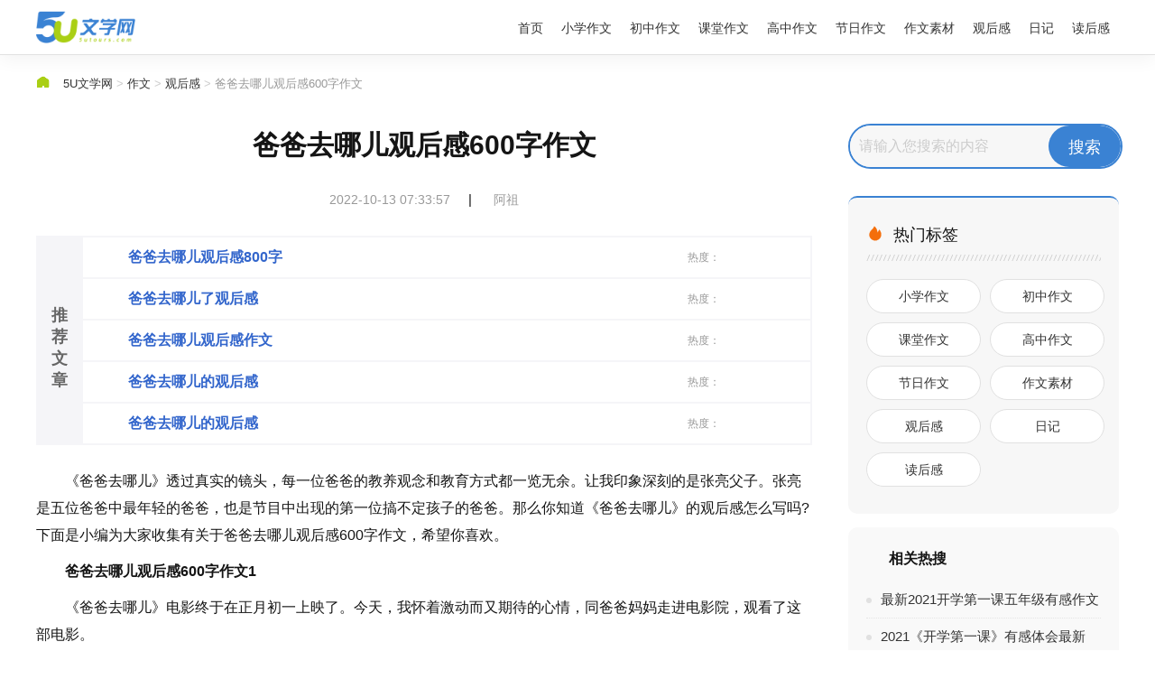

--- FILE ---
content_type: text/html
request_url: http://www.5utours.com/zuowen/54833.html
body_size: 13570
content:
<!doctype html>
<html>
<head>
<meta charset="utf-8">
<title>爸爸去哪儿观后感600字作文6篇</title>
<meta name="keywords" content="爸爸去哪儿观后感,爸爸去哪儿个人观后感,爸爸去哪儿观看心得">
<meta name="description" content="《爸爸去哪儿》透过真实的镜头，每一位爸爸的教养观念和教育方式都一览无余。让我印象深刻的是张亮父子。张亮是五位爸爸中最年轻的爸爸，也是节目中出现的第一位搞不定孩子的爸爸。那么你知道《爸爸去哪儿》的观后感">
<meta name="viewport" content="width=device-width, user-scalable=no, initial-scale=1.0, maximum-scale=1.0, minimum-scale=1.0">
<meta http-equiv="X-UA-Compatible" content="ie=edge">
<meta name="apple-mobile-web-app-capable" content="yes" />
<meta name="format-detection" content="telephone=no">
<script src="/public_new/js/head.js"></script>
<script src="/public_new/js/article.js"></script>
</head>
<body>
<div class="title_ag"><script type="text/javascript">a_m("title");</script></div>
<!-- 头部开始 -->
<header>
    <div class="header_con main">
        <div class="a_logo fl">
            <a href="/" title="返回首页" target="_blank" rel="nofollow">
                <img src="/public_new/images/pc/logo.png" />
            </a>
        </div>
        <nav class="fr">
            <ul>
                <li class="fl"><a href="/" rel="nofollow" class="nav_a chao f18">首页</a></li>
                <li class="fl"><a href="/zuowen/xiaoxue/" target="_blank" title="小学作文" class="nav_a chao f18">小学作文</a></li><li class="fl"><a href="/zuowen/chuzhong/" target="_blank" title="初中作文" class="nav_a chao f18">初中作文</a></li><li class="fl"><a href="/zuowen/ketang/" target="_blank" title="课堂作文" class="nav_a chao f18">课堂作文</a></li><li class="fl"><a href="/zuowen/gaozhong/" target="_blank" title="高中作文" class="nav_a chao f18">高中作文</a></li><li class="fl"><a href="/zuowen/jieri/" target="_blank" title="节日作文" class="nav_a chao f18">节日作文</a></li><li class="fl"><a href="/zuowen/sucai/" target="_blank" title="作文素材" class="nav_a chao f18">作文素材</a></li><li class="fl"><a href="/zuowen/guanhougan/" target="_blank" title="观后感" class="nav_a chao f18">观后感</a></li><li class="fl"><a href="/zuowen/riji/" target="_blank" title="日记" class="nav_a chao f18">日记</a></li><li class="fl"><a href="/duhougan/" target="_blank" title="读后感" class="nav_a chao f18">读后感</a></li>
				<li class="fl"><a href="javascript:;" class="nav_close nav_btn"><em class="icon"></em></a></li>
            </ul>
			<div class="nav_close nav_rbg"></div>
        </nav>
		<div class="menu_btn">
			<a class="menu_a" href="javascript:void(0);"><em class="iconfont icon-caidan f30 cf"></em></a>
		</div>	
        <div class="clear"></div>
    </div>
</header>
<!-- 头部结束 -->
<div class="con">
	<div class="main con_top bj_mt30">
	<h2 class="ca fl f30">观后感</h2>
	<!-- 面包屑 -->
	<div class="position fl f15 cc">
		<em class="iconfont cb">&#xe663;</em>
		<a href='//www.5utours.com/'>5U文学网</a> > <a href='/zuowen/'>作文</a> > <a href='/zuowen/guanhougan/'>观后感</a> > <span>爸爸去哪儿观后感600字作文</span>
	</div>
	<!-- 面包屑 -->
	<div class="clear"></div>
	</div>
	<div class="main">
	<div class="ar_con_nr">
		<div class="con_l fl">
			<!-- 文章 -->
			<article class="ar_con article_con bj_mt30">
				<div class="container">
					<div class="ar_con_title ar_title title">
						<h1 class="f30">爸爸去哪儿观后感600字作文</h1>
						<div class="title_b head_b art_info">
							<time class="f14 c9 fxtime">2022-10-13 07:33:57</time>|
							<span id="zuozhe" class="f14 c9">阿祖</span>
						</div>
					</div>
					<div class="y_ju"><script type="text/javascript">a("title");</script></div>
					<!-- 相关文章 -->
					<div class="first_re">
						<div class="re_title"><em></em><h4>推荐文章</h4></div>							
							<div class="re_rwap">
							<a href="/zuowen/54807.html" title="爸爸去哪儿观后感800字" target="_blank" class="re_item">
									<em class="word_icon"></em>
									<span>爸爸去哪儿观后感800字</span>
									<div class="re_tui">热度：<em class="xing"></em><em class="xing"></em><em class="xing"></em><em class="xing"></em><em class="xing"></em></div>
								</a>
<a href="/zuowen/55143.html" title="爸爸去哪儿了观后感" target="_blank" class="re_item">
									<em class="word_icon"></em>
									<span>爸爸去哪儿了观后感</span>
									<div class="re_tui">热度：<em class="xing"></em><em class="xing"></em><em class="xing"></em><em class="xing"></em><em class="xing"></em></div>
								</a>
<a href="/zuowen/55144.html" title="爸爸去哪儿观后感作文" target="_blank" class="re_item">
									<em class="word_icon"></em>
									<span>爸爸去哪儿观后感作文</span>
									<div class="re_tui">热度：<em class="xing"></em><em class="xing"></em><em class="xing"></em><em class="xing"></em><em class="xing"></em></div>
								</a>
<a href="/zuowen/88764.html" title="爸爸去哪儿的观后感" target="_blank" class="re_item">
									<em class="word_icon"></em>
									<span>爸爸去哪儿的观后感</span>
									<div class="re_tui">热度：<em class="xing"></em><em class="xing"></em><em class="xing"></em><em class="xing"></em><em class="xing"></em></div>
								</a>
<a href="/zuowen/88765.html" title="爸爸去哪儿的观后感" target="_blank" class="re_item">
									<em class="word_icon"></em>
									<span>爸爸去哪儿的观后感</span>
									<div class="re_tui">热度：<em class="xing"></em><em class="xing"></em><em class="xing"></em><em class="xing"></em><em class="xing"></em></div>
								</a>
								
						</div>
					</div>
					<!-- 相关文章 -->
					<div class="con_article article_content con_main art_cont" id="contentText">
						<p style="text-indent: 2em; text-align: left;">《爸爸去哪儿》透过真实的镜头，每一位爸爸的教养观念和教育方式都一览无余。让我印象深刻的是张亮父子。张亮是五位爸爸中最年轻的爸爸，也是节目中出现的第一位搞不定孩子的爸爸。那么你知道《爸爸去哪儿》的观后感怎么写吗?下面是小编为大家收集有关于爸爸去哪儿观后感600字作文，希望你喜欢。</p><p style="text-indent: 2em; text-align: left;"><em style="display:none">#383656</em><strong>爸爸去哪儿观后感600字作文1</strong></p><p style="text-indent: 2em; text-align: left;">《爸爸去哪儿》电影终于在正月初一上映了。今天，我怀着激动而又期待的心情，同爸爸妈妈走进电影院，观看了这部电影。</p><p style="text-indent: 2em; text-align: left;">电影中最让我觉得搞笑的是五位老爸抽签选房子的时候，因为它的规则是：用大象转的方法转20圈，再绕着身后的三个亭子跑一圈;最后返回原地抽签。天天爸爸转得好快，可是一不小心就摔了个“狗啃泥”，若得大家一阵哄笑。而恰好石头爸爸对什么都晕，其它爸爸早就抽好了签，只有石头爸爸还在一圈一圈地转着，石头可着急了，一边推着爸爸转一边不停地问村长：“我爸爸好了吗?我爸爸好了吗?”看到这是里我忍不住哈哈大笑起来。</p><p style="text-indent: 2em; text-align: left;">最让我感动的是：一天晚上，天天给爸爸洗脚的画面，天天爸爸很感动，问天天：“你觉得我幸福吗?”“你问谁呢?”“你呀!”听到这里天天和爸爸都笑了，笑声里满满的都是幸福。以后我也要向天天学习，主动为家人做力所能及的事，主动去关心家人。</p><p style="text-indent: 2em; text-align: left;">电影中最让我难忘的是五位老爸在蛇洞中拿取食物的一幕。因为蛇洞里有三条没有拔牙的大黄金蟒。蛇洞里面分别放着5个食物箱，爸爸们以抽签来决定拿取食物箱的顺序。蛇洞里面暧昧有一个食物箱是放在最靠近洞口处的，可是先去的每个爸爸都没有去拿这个食物箱，石头爸爸是第4个去拿食物箱的，只见他越过最外面的那个食物箱，反而去拿最里面的离蟒蛇最近的食物箱，把那个最容易拿的让给了最后一位拿箱子的angela爸爸。这让我明白了：朋友之间要懂得谦让，把方便留给别人，也就是是给自己方便。</p><p style="text-indent: 2em; text-align: left;">这部电影使我懂得了：朋友，就是要互相帮助，互相团结，要会分享;就像电影中，angela因为只有2颗星星，不能参加森林化装舞会，非常伤心;这时，只见天天大方的把一颗星星送给了angela，可是村长说了，这颗星星只能是自己获得的，别人给的星星不能算;于是大家一至同意帮助angela得到星星。当大家一起和angela完成了任务时，村长问：“你们觉得这颗星星是属于谁的呢?”小kimi和cindy异口同声地说“angela!”这一幕让我知道了：朋友之间遇到了困难，我们一定要帮助他，要互相团结友爱，用团队的力量去完成任务。</p><p style="text-indent: 2em; text-align: left;">《爸爸去哪儿》这部电影真是一部让人受益非浅的片子，同学们，你们也要去看哦!</p><p style="text-indent: 2em; text-align: left;"><em style="display:none">#383657</em><strong>爸爸去哪儿观后感600字作文2</strong></p><p style="text-indent: 2em; text-align: left;">这个星期六晚上，我看了湖南卫视新推出的综艺节目——《爸爸去哪儿》，它表现了一个父亲的艰辛和一个家庭的快乐、和睦，让我受益匪浅。</p><p style="text-indent: 2em; text-align: left;">节目内容主要讲了五个孩子离开妈妈，跟爸爸一起过72小时的生活情况。这72小时内，五位很少带孩子的明星爸爸，必须面临着自己寻找食材做饭，在小山村里住宿以及孩子们的无理取闹这种.种困难，可他们都一一克服了。</p><p style="text-indent: 2em; text-align: left;">北京的灵水村里，多了五个年仅六、七岁，古灵精怪的孩子和五位忙的焦头烂额的爸爸们，其中，他们深夜的温馨谈话最令我感动，孩子们的回答虽然都很天真，但是字里行间都显现出了浓浓的爱。在一点都不熟悉做家务的爸爸们做出那一道道饭菜的时候，虽然不好吃，但孩子们还是硬撑着，一边吃一边说：“爸爸做的饭菜是全世界最好吃的。”这五个孩子中，有调皮的，有爱哭的，有懂事的，有天真的，有可爱的，他们的性格特点都各不相同，但每个人对爸爸的爱却是一样的，都那么真，那么深。古今中外，全世界有那么多诗人赞美母爱，可真正称赞父爱的却是寥寥无几，父爱如山，母爱似水，我觉得其实父亲的爱不会比母亲差多少，只是他们的肩上扛着养家糊口的担子，父爱其实很简单。它像白酒，辛辣而热烈，让人醉在其中;它像咖啡，苦涩而醇香，容易让人为之振奋;它像茶，平淡而亲切，让人自然清新;它像篝火，给人温暖去却令人生畏，容易激奋自己。他们也许不能像母亲那样无微不至地照顾我们，可是这些父亲们却承担起了“避风港”的职责，为了我们的幸福而日夜辛苦着，爸爸们这么辛苦，可我们还是总是在惹他生气，动不动就闹小脾气，现在想想，真不该呀!</p><p style="text-indent: 2em; text-align: left;">所以，在这里，我不但要感谢我的妈妈，更要感谢我的爸爸!在这个节目中，我最喜欢片尾曲里的那句歌词：“你拼命发芽，我白了头发，一起写下一撇一捺。”是啊，我们会长大，可是爸爸们会越来越老，我们应该趁着这个最好的光阴，努力的去报答他们，让他们晚年能得到更多的欣慰。看完了那档节目，我总是会在想：“那五个孩子经过了这么严峻的72小时后，肯定会变乖很多，也不会再像初来乍到灵水村时那般的娇生惯养，不停地哭闹着，大叫着‘这里脏，我不要住这里’之类的话吧。五个爸爸也应该会成长很多，会抽出更多的时间和孩子们相处，也会好好学习做家务来照顾孩子了。我永远相信，石头、angela、cindy、kimi、天天这五个活泼而可爱的孩子们会是爸爸们永恒的最爱人，他们会在爸爸们的细心呵护下，健康茁壮的成长，快乐的长成一棵结满果实参天大树吧!</p><p style="text-indent: 2em; text-align: left;">看了《爸爸去哪儿》这档节目，我顿时明白了做父亲的艰辛，他们不好言说的困难，也学会了不再娇生惯养，自己独立生活，不依赖别人，我要对一直默默关心我的爸爸说一声：“谢谢您!”</p><p style="text-indent: 2em; text-align: left;"><em style="display:none">#383658</em><strong>爸爸去哪儿观后感600字作文3</strong></p><p style="text-indent: 2em; text-align: left;">很多小朋友喜欢看《爸爸去哪儿》这档电视节目，我也想看，但是这档节目都是每周六晚9:00以后才播放，爸爸妈妈觉得太晚了，会影响我的学习，所以不让看。现在好了，放寒假了，又是春节，除了学习我有了更多休息和娱乐的时间，我听说《爸爸去哪儿》大电影就在这几天上映，于是我央求爸爸妈妈去陪我看这场电影，爸爸妈妈同意了。</p><p style="text-indent: 2em; text-align: left;">这部电影的主题跟电视节目是一样的，都是讲明星家庭父子一起完成任务。林志颖带着儿子kimi，郭涛带着儿子石头，张亮带着儿子天天，田亮带着女儿cindy，王岳伦带着女儿Angela，来到广州长隆野生动物园，五个家庭和小动物长颈鹿、河马、考拉们一起生活5天，自制晚餐、喂小老虎喝奶、给河马刷牙、给大象清理粪便、闯蛇窝取食材……他们与动物们“亲密接触”，很多场景既惊险又刺激。几轮比赛下来，很多家庭都获得村长奖励的五角星，只有Angela得到的五角星最少，只有两颗，按照规则，不能参加最后的森林化妆舞会。怎么办呢?小朋友们都决定一起来帮助Angela。他们接到一项新的任务——给熊猫宝宝做一个舒适、温暖的窝。小朋友们都忙开了，有的找来竹叶，有的把竹叶铺到篮子里，还有的还当起了熊猫宝宝坐进窝感受了一番……经过大家的努力，一个像样的窝成功“出炉”，熊猫宝宝住得很舒服。村长最终把这个小星星奖励给了Angela。大家都能一起参加森林化妆舞会了。这让我想起了天天说的那句话：“玩儿并不重要，朋友才是最重要的!”如果没有朋友的帮忙，就没有Angela的成功!</p><p style="text-indent: 2em; text-align: left;">我的生活中也有很多朋友，在我遇到困难的时候，他们也帮助过我。在我没带橡皮的时候，王心怡把橡皮借给我;在我生病请假在家时，陈嘉沁在QQ上把作业传给我……</p><p style="text-indent: 2em; text-align: left;">“玩儿并不重要，朋友才是最重要的!”朋友不但是玩耍时的伙伴，更是学习、生活上的助手和伴侣!让我们身边多一些这样的朋友!</p><p style="text-indent: 2em; text-align: left;"><em style="display:none">#383659</em><strong>爸爸去哪儿观后感600字作文4</strong></p><p style="text-indent: 2em; text-align: left;">《爸爸去哪儿》这档对准亲子关系的真人秀节目，触发全民柔情，星爸萌娃笑果不断。大家都很喜欢它，因为透过这些可爱的孩子的视野，我们看到了一些很纯真，很简单，很温暖，充满正能量的爱。林志颖带着儿子kimi，郭涛带着儿子石头，张亮带着儿子天天，田亮带着女儿cindy，王岳伦带着女儿Angela一起录制《爸爸去哪儿》。</p><p style="text-indent: 2em; text-align: left;">大年初一一大早，我观看了《爸爸去哪儿》首场电影。我异常兴奋!到达黄梅剧院，已经有好些人在那里等侯，电影很快放映，画面比电视上震撼人心多了!这次他们是前往广州长隆野生动物园。</p><p style="text-indent: 2em; text-align: left;">剧情是按爸爸去哪儿常规路线发展的。他们一行在热带动物园结合，他们进行了大象鼻子转向三十圈绕亭子比赛来抢夺各自心仪的房屋，令人没有想到的是郭涛大叔竟然晕头转向，而胖导演王岳伦奋力争抢第一，但是却漏跑了一个亭子，冠军田亮再一次获得冠军。他们来到广州长隆野生动物园，与小动物长颈鹿、河马、考拉们一起生活5天，自制晚餐、喂小老虎喝奶、给河马刷牙、给大象清理粪便、闯蛇窝取食材……他们与动物们“亲密接触”，很多场景既惊险又刺激。特别闯蛇窝取食材，郭涛作为一位优秀的演员，向王导讨要男一号的角色，勇闯蛇洞，特意去拿最远的。几轮比赛下来，很多家庭都获得村长奖励的五角星，只有Angela得到的五角星最少，只有两颗。</p><p style="text-indent: 2em; text-align: left;">按照规则，她不能参加最后的森林化妆舞会。怎么办呢?小朋友们都决定一起来帮助Angela。他们接到一项新的任务——给熊猫宝宝做一个舒适、温暖的窝。小朋友们都忙开了，有的找来竹叶，有的把竹叶铺到篮子里，还有的还当起了熊猫宝宝坐进窝感受了一番……经过大家的努力，一个像样的窝成功“出炉”，熊猫宝宝住得很舒服。村长最终把这个小星星奖励给了Angela。大家都能一起参加森林化妆舞会了。这让我想起了天天说的那句话：“玩儿并不重要，朋友才是最重要的!”如果没有朋友的帮忙，就没有Angela的成功!友谊万岁!</p><p style="text-indent: 2em; text-align: left;"><em style="display:none">#383660</em><strong>爸爸去哪儿观后感600字作文5</strong></p><p style="text-indent: 2em; text-align: left;">郭涛的儿子郭子睿又名小石头，因在拍摄《疯狂的石头》时怀上而得名。在接到节目组邀请时，郭涛觉得这对自己和孩子都是一个挑战，颇有兴趣。可后来的一次意外，让他险些放弃了这个节目——小石头摔伤左手骨折，吓坏了爸爸郭涛，而马上就要接受48小时乡村生活挑战，这个挑战对于6岁孩子来说是不是太大了?</p><p style="text-indent: 2em; text-align: left;">郭涛与老婆和儿子都进行了交流，最终他认为“在孩子经历这样一个意外的这样一个事件的时候，如果我们放弃掉了，也许可能对孩子是一个小保护，但是如果我们去迎着这个困难去面对它的时候，也许是他人生的一个财富”。为此郭涛还在微博中发布了一封“写给儿子的信“，信中流露出深深的父爱如山的责任感，被网友广为转发，更在朋友圈中引起巨大反响，郭涛好爸爸的形象一件之间成为佳话。</p><p style="text-indent: 2em; text-align: left;">感受到爸爸的深沉的爱，小石头也变得坚强起来。在和医生沟通后，小石头决定带伤参加节目录制，看到孩子如此坚守承诺，郭涛感动落泪，并表示会在参加节目中尽全力去保护儿子。“比如做游戏、体育运动的环节，绑着石膏的小石头肯定会有难度，我会一直鼓励他。”在终于决定参加节目后，出发前郭涛又遭遇小插曲，节目组工作人员已经到家里来了，可小石头赖床不起。为了让儿子起床，郭涛夫妇不惜跪在了床上。</p><p style="text-indent: 2em; text-align: left;">郭涛在外界众人眼中绝对是“好男人”形象。与比其小15岁的娇妻李燃结婚后一直心系家庭，在2019年二人的爱情结晶小石头诞生后更是成为了二十四孝好爸爸，拍戏一结束就立马回家。他性格稳重，性格稳重，凡事都会考虑周全，也很宠爱儿子。郭涛觉得男孩就应该放养，教育方式是比较自由宽松、任其兴趣发展的，对孩子很有耐心，除非小石头表现特别顽劣——比如有一次因为小石头很不尊重外婆，曾被郭涛打过一顿。</p><p style="text-indent: 2em; text-align: left;">昨天的节目播出后可以想像有很多人批评kimi，下面楼主的话可能会被很多朋友认为个人感情色彩强烈。但不幸的是楼主确实带有个人感情色彩：我对kimi这个孩子无感。节目中kimi的一些行为引起了我直觉上的不满意，但是理性告诉我不能如此苛责一个小孩。毕竟他是一个小孩。</p><p style="text-indent: 2em; text-align: left;">楼主的家里有幼妹一只，从小任性好哭引得我非常反感，所以我特别能理解不喜欢kimi的朋友们。喜欢乖小孩是人之常情，而且确实很多朋友年幼时并没有当过熊孩子。但是现在我每每想到我的妹妹心里都还是溢出剪不断的情感，因为她是我的亲人，所以我爱她，也宽恕她，没有理由指责她。我想如果我们每个人都像张爸爸一样把对自己的亲人，自己的孩子的情感放到像kimi这样的孩子身上来思考，这样谩骂，不满满天飞的情况会好很多吧。</p><p style="text-indent: 2em; text-align: left;"><br/></p><p style="text-indent: 2em; text-align: left;"><strong>爸爸去哪儿个人感悟相关文章：</strong></p><p style="text-indent: 2em; text-align: left;">★ <a href="http://www.5utours.com/fangan/31978.html" target="_blank">幼儿园大班春游方案5篇</a></p><p style="text-indent: 2em; text-align: left;">★ <a href="http://www.5utours.com/zuowen/43498.html" target="_blank">2021全国中小学生安全教育日观后感心得感想5篇</a></p><p style="text-indent: 2em; text-align: left;">★ <a href="http://www.5utours.com/fanwen/4335.html" target="_blank">安全心得体会500字范文五篇</a></p>
					</div>								
					<!-- 翻页 -->
					<div class="pnum">
						<ul>
							
							<div class="clear"></div>
						</ul>
					</div>
					<!-- 翻页 -->
					<div class="y_ju"><script type="text/javascript">a("conten");</script></div>
					
				</div>
			</article>
			<div class="y_ju"><script type="text/javascript">a_m("conten");</script></div>
	
			<!-- 文章 -->	
			<div class="y_ju"><script type="text/javascript">a("pic");</script></div>
			<!-- 相关推荐 -->
			<div class="list_jx bg yj_10 bj_mt30 louti">
				<div class="head_2">
					<div class="fl lm_head_l">
						<h3>
							<em class="iconfont cb f24">&#xe6ec;</em>
							<a href="javascript:;" class="f24 ca">相关推荐</a>
						</h3>
					</div>
				</div>
				<ul class="bj_mt30">
					<li class="lb_1">
						<div class="lm_a fl">观后感</div>
						<a href="/zuowen/89034.html" title="爸爸去哪儿观后感" target="_blank" class="bt_a chao fl">爸爸去哪儿观后感</a>
						<time class="fr">09-21</time>
					</li>
<li class="lb_1">
						<div class="lm_a fl">观后感</div>
						<a href="/zuowen/89040.html" title="爸爸去哪儿观后感400字" target="_blank" class="bt_a chao fl">爸爸去哪儿观后感400字</a>
						<time class="fr">09-21</time>
					</li>
<li class="lb_1">
						<div class="lm_a fl">观后感</div>
						<a href="/zuowen/89051.html" title="爸爸去哪儿观后感500字" target="_blank" class="bt_a chao fl">爸爸去哪儿观后感500字</a>
						<time class="fr">09-21</time>
					</li>
<li class="lb_1">
						<div class="lm_a fl">观后感</div>
						<a href="/zuowen/89055.html" title="爸爸去哪儿观后感600字" target="_blank" class="bt_a chao fl">爸爸去哪儿观后感600字</a>
						<time class="fr">09-21</time>
					</li>
<li class="lb_1">
						<div class="lm_a fl">观后感</div>
						<a href="/zuowen/59263.html" title="《开学第一课》感想300字至800字小学2021" target="_blank" class="bt_a chao fl">《开学第一课》感想300字至800字小学2021</a>
						<time class="fr">10-14</time>
					</li>
<li class="lb_1">
						<div class="lm_a fl">观后感</div>
						<a href="/zuowen/59258.html" title="六年级《开学第一课》观后感300字至700字2021" target="_blank" class="bt_a chao fl">六年级《开学第一课》观后感300字至700字2021</a>
						<time class="fr">10-14</time>
					</li>
<li class="lb_1">
						<div class="lm_a fl">观后感</div>
						<a href="/zuowen/59262.html" title="小学生《开学第一课》观后感300字至700字2021" target="_blank" class="bt_a chao fl">小学生《开学第一课》观后感300字至700字2021</a>
						<time class="fr">10-14</time>
					</li>
<li class="lb_1">
						<div class="lm_a fl">观后感</div>
						<a href="/zuowen/59260.html" title="七年级《开学第一课》观后感300字至800字2021" target="_blank" class="bt_a chao fl">七年级《开学第一课》观后感300字至800字2021</a>
						<time class="fr">10-14</time>
					</li>
<li class="lb_1">
						<div class="lm_a fl">观后感</div>
						<a href="/zuowen/59261.html" title="2021《开学第一课》个人感想300字至800字" target="_blank" class="bt_a chao fl">2021《开学第一课》个人感想300字至800字</a>
						<time class="fr">10-14</time>
					</li>
<li class="lb_1">
						<div class="lm_a fl">观后感</div>
						<a href="/zuowen/59401.html" title="同心共筑中国梦第三集共同繁荣观后感" target="_blank" class="bt_a chao fl">同心共筑中国梦第三集共同繁荣观后感</a>
						<time class="fr">10-14</time>
					</li>

				</ul>
			</div>
			<!-- 相关推荐 -->
			<div class="y_ju"><script type="text/javascript">a("pic2");</script></div>
		</div>
		<div class="con_r fr">		
			<!-- 搜索 -->		
			<div class="search yj_10 hidden bj_mt30 bg2">
	<form class="search_f" action="/expand/znsousuo.html">
		<input type="text" name="keyword" id="search-keyword" class="search_text nobian f16 fl bg2" placeholder="请输入您搜索的内容" required="" oninvalid="setCustomValidity('请输入您搜索的内容');" oninput="setCustomValidity('');">
		<input type="submit" class="search_sub nobian cursor f18 cf bg_a fr yj" value="搜索">
	</form>
</div>
			<!-- 搜索 -->
			<div class="y_ju"><script type="text/javascript">a("hot");</script></div>		
			<!-- 右边热门标签 -->
			<div class="r_tag bg2 yj_10 hidden bj_mt30">
				<div class="head_2">
					<h4 class="f18 nobold fl"><em class="iconfont ca f20">&#xe67a;</em>热门标签</h4>							
				</div>
				<div class="tag bj_mt20">
					
					<div class="clear"></div>
				</div>
			</div>
			<!-- 右边热门标签 -->
			<div class="y_ju"><script type="text/javascript">a("about");</script></div>			
			<!-- 相关热搜 -->
			<div class="hot r_rwap hot_sou bj_mt10">
				<div class="head"><h4 class="f16">相关热搜</h4><span></span></div>
				<ul class="bj_mt10">
					<a href="/zuowen/59509.html" title="最新2021开学第一课五年级有感作文" target="_blank" class="lb_2 chao f14">最新2021开学第一课五年级有感作文</a>
<a href="/zuowen/59508.html" title="2021《开学第一课》有感体会最新" target="_blank" class="lb_2 chao f14">2021《开学第一课》有感体会最新</a>
<a href="/zuowen/59514.html" title="2021《开学第一课》初中有感范文" target="_blank" class="lb_2 chao f14">2021《开学第一课》初中有感范文</a>
<a href="/zuowen/59511.html" title="2021开学第一课秋季有感范文" target="_blank" class="lb_2 chao f14">2021开学第一课秋季有感范文</a>
<a href="/zuowen/59540.html" title="2021开学第一课直播观后感与启迪作文" target="_blank" class="lb_2 chao f14">2021开学第一课直播观后感与启迪作文</a>
<a href="/zuowen/59545.html" title="央视2021开学第一课观后感优秀心得体会" target="_blank" class="lb_2 chao f14">央视2021开学第一课观后感优秀心得体会</a>
<a href="/zuowen/59547.html" title="摔跤吧爸爸的观后感" target="_blank" class="lb_2 chao f14">摔跤吧爸爸的观后感</a>
<a href="/zuowen/59546.html" title="秋季2021开学第一课观后感及启示" target="_blank" class="lb_2 chao f14">秋季2021开学第一课观后感及启示</a>
<a href="/zuowen/59542.html" title="观后感开学第一课2021心得感悟" target="_blank" class="lb_2 chao f14">观后感开学第一课2021心得感悟</a>
<a href="/zuowen/59543.html" title="观看开学第一课心得2021体会个人观后感" target="_blank" class="lb_2 chao f14">观看开学第一课心得2021体会个人观后感</a>
						
				</ul>
			</div>
			<!-- 相关热搜 -->
			<div class="y_ju"><script type="text/javascript">a("about_2");</script></div>
			<div class="y_ju"><script type="text/javascript">a("about_3");</script></div>
		</div>
		<div class="clear"></div>
	</div>
	</div>
</div>
<div class="foot_ag"><script type="text/javascript">a_m("footer");</script></div>
<em class="noshow myarcid">54833</em>
<!--  底部 -->
<footer class="bj_mt30 bg_a">
	<div class="footer_t">
		<div class="footer_nav">
			<a href="/public_new/about/gywm.html" target="_blank" rel="nofollow">关于我们</a>				
			<a href="/public_new/about/lxfs.html" target="_blank" rel="nofollow">联系我们</a>				
			<a href="/public_new/about/bqsm.html" target="_blank" rel="nofollow">版权申明</a>
			<a href="/public_new/about/swhz.html" target="_blank" rel="nofollow">商务合作</a>
			<a href="/public_new/about/yqlj.html" target="_blank" rel="nofollow">友情链接</a>					
		</div>
		<div class="clear"></div>
	</div>
    <div class="footer_b">
    </div>
</footer>
<!--  底部 -->
<script src="/public_new/js/footer.js"></script>
</body>
</html>


--- FILE ---
content_type: text/css
request_url: http://www.5utours.com/public_new/css/common.css
body_size: 3935
content:
@import url(iconfont/iconfont.css);
/**公用样式**/
body { margin: 0px; padding: 0px; font-family: "微软雅黑", "宋体", Arial; font-size: 15px; color: #151515; min-width: 1200px; }
img { border: 0; display: block;}
a { text-decoration: none; color: #333; cursor: pointer; transition: 0.3s ease; -ms-transition: 0.3s ease; -moz-transition: 0.3s ease; -webkit-transition: 0.3s ease; -o-transition: 0.3s ease;}
a:hover { color: #3a82d3; transition: 0.3s ease; -ms-transition: 0.3s ease; -moz-transition: 0.3s ease; -webkit-transition: 0.3s ease; -o-transition: 0.3s ease;}
.ts {transition: 0.3s ease; -ms-transition: 0.3s ease; -moz-transition: 0.3s ease; -webkit-transition: 0.3s ease; -o-transition: 0.3s ease;}
.ts:hover {transition: 0.3s ease; -ms-transition: 0.3s ease; -moz-transition: 0.3s ease; -webkit-transition: 0.3s ease; -o-transition: 0.3s ease;}
div, ul, li, form, h1, h2, h3, h4,h5, p, dl, dt, dd, ul, ol, li, th, td, aside, article { margin: 0px; padding: 0px; list-style: none; }
.clear { clear: both; }
.clear:after { content: ""; display: block; clear: both;}
input::-webkit-input-placeholder { color: #ccc; }
input::-moz-input-placeholder { color: #ccc; }
input::-ms-input-placeholder { color: #ccc; }
input:focus {outline: 0; border: none;}
.iconfont {  font-family:"iconfont" !important; font-size:16px;font-style:normal;-webkit-font-smoothing: antialiased; -webkit-text-stroke-width: 0.2px;
  -moz-osx-font-smoothing: grayscale;}
.fl { float: left; }
.fr { float: right; }
.main { width: 1200px; margin: 0 auto; }
.bg_a { background: #3a82d3;}
.bg_b { background: #aacf15;}
.bg{ background: #fff;}
.bg2{ background: #f7f7f7;}
.bian { border: solid 1px #e5e5e5; }
.bian2 { border: solid 1px #3a82d3; }
.bianju, .bj_mt10 { margin-top: 10px; }
.y_ju, .bj_mt15 { margin-top: 15px;}
.bj_mt20 { margin-top: 20px;}
.bj_mt60 { margin-top: 60px;}
.y_ju2, .bj_mt30{ margin-top: 30px;}
.bj_pt10{ padding-top: 10px;}
.bj_pt15{ padding-top: 15px;}
.bj_pt30{ padding-top: 30px;}
.bj_pt60{ padding-top: 60px;}
.relative{ position:relative;}
.noshow{ display: none;}
em, i { font-style: normal; }
hr {opacity: .2;}
.iconfont { text-align: center;}
.hidden { overflow: hidden; }
.nobian{ border: 0; }
.ca { color: #3a82d3;}
.cb { color: #aacf15;}
.more { color: #999; font-size: 13px;}
.white, .cf { color: #fff; }
.gray, .c3{ color: #333;}
.gray2, .c6{ color: #666;}
.gray3, .c9{ color: #999;}
.gray4, .cc{ color: #ccc;}
.center{ text-align: center;}
.f30{ font-size: 30px;}
.f24{ font-size: 24px;}
.f20{ font-size: 20px;}
.f18{ font-size: 18px;}
.f16{ font-size: 16px;}
.f15{ font-size: 15px;}
.f14{ font-size: 14px;}
.f13{ font-size: 13px;}
.f12{ font-size: 12px;}
.nobold{ font-weight: normal;}
.line10{ height: 10px; background: #f8f8f8; width: 100%; margin: 40px 0;}
.block{ display: block;}
/*超出隐藏*/
.chao { display: block; overflow: hidden; text-overflow: ellipsis; white-space: nowrap; }
.chao2 { overflow: hidden; text-overflow: ellipsis; display: -webkit-box; -webkit-box-orient: vertical; -webkit-line-clamp: 2; }
.chao3 { overflow: hidden; text-overflow: ellipsis; display: -webkit-box; -webkit-box-orient: vertical; -webkit-line-clamp: 3; }
.chao4 { overflow: hidden; text-overflow: ellipsis; display: -webkit-box; -webkit-box-orient: vertical; -webkit-line-clamp: 4; }
.chao5 { overflow: hidden; text-overflow: ellipsis; display: -webkit-box; -webkit-box-orient: vertical; -webkit-line-clamp: 5; }
.bold { font-weight: bold; }
.top_xia{ padding: 15px; position: absolute; z-index: 9999999; left: 50%; margin-left: -90px; top:25px;}
.top_xia img{ width: 150px; height: 150px;}
/*鼠标经过图片特效*/
.photo { display: block; overflow: hidden; border-radius: 3px;}
.photo img { transition: all 0.3s ease-out; -moz-transition: -moz-transform 0.3s; -webkit-transition: -webkit-transform 0.3s; -o-transition: -o-transform 0.3s; transform: scale(1, 1); -ms-transform: scale(1, 1); -moz-transform: scale(1, 1); -webkit-transform: scale(1, 1); -o-transform: scale(1, 1);}
.photo:hover img { width: 100%;  transition: transform 0.3s; -moz-transition: -moz-transform 0.3s; -webkit-transition: -webkit-transform 0.3s; -o-transition: -o-transform 0.3s; transform: scale(1.05, 1.05); -ms-transform: scale(1.05, 1.05); -moz-transform: scale(1.05, 1.05); -webkit-transform: scale(1.05, 1.05); -o-transform: scale(1.05, 1.05); }
/*阴影*/
.yy{ box-shadow: 0 0 10px #E1E1E1; }
.yy_1{ box-shadow: 0px 1px 40px rgba(0,0,0,0.15); }
/*圆角*/
.yj_4{ border-radius:4px;}
.yj_10{ border-radius:10px;}
.yj_20{ border-radius:20px;}
/*日期*/
time { font-size: 13px; color: #b6b6b6; }
/*盒子模型*/
.box{ box-sizing:border-box;}
/*tab容器*/
.box_content{ height: 400px;}
.box_content2{ height: 598px;}
.box_content3{ height: 581px;}
/*鼠标手势*/
.cursor{cursor: pointer;}
/*输入框字体颜色*/
input::-webkit-input-placeholder { color: #ccc; }
input::-moz-input-placeholder { color: #ccc; }
input::-ms-input-placeholder { color: #ccc; }
/*顶部*/
.header_top { height: 44px; border-bottom: 1px solid #e4e4e4; line-height: 44px; }
.header_top a { margin-right: 10px; }
.header_nr { height: 100px;  }
.header_nr .logo img { width: 170px; margin-top: 18px; }
.search { width: 390px; height: 50px; border: 2px solid #3a82d3; margin-top: 26px; border-radius: 40px; }
.search_text { width: 300px;  *width: 256px;  line-height: 50px;height: 50px;padding: 0 20px; }
.search_sub { width: 80px; height: 46px; *height: 50px;  border-radius: 40px; line-height: 46px; *line-height: 50px; }
.ar_header { height: 50px; line-height: 50px; background: #3a82d3; overflow: hidden; border-bottom: 1px solid #008cba; }
.ar_header .logo { float: left; width: 110px; }
.ar_header .logo img { width: 100%; margin-top: 10px; }
.ar_header .nav_ar { float: right; max-width: 80%; width: auto; }
.ar_header .nav_ar a { font-size: 13px; color: #fff; line-height: 50px; height: 50px; }
.ar_header .menu_btn { display: none; }
/*导航*/
nav ul { height: 46px; overflow: hidden; }
nav .nav_a { color: #fff; line-height: 46px; padding: 0 20px; }
nav li.on { background: #aacf15; }
nav li:hover { background: #aacf15; }
/*标签*/
.head_1 { height: 60px; background: url(../images/pc/bg_bt.png) repeat-x bottom left; line-height: 60px; padding-bottom: 10px; }
.head_2 { height: 60px; line-height: 60px; background: url(../images/pc/bg_bt.png) repeat-x bottom left;  padding-bottom: 10px; }
.head_3 { height: 30px; line-height: 30px;  background: url(../images/pc/bg_bt.png) repeat-x bottom left; padding-bottom: 20px; }
.head_3 em { margin-right: 10px }
/*列表*/
.con_ban { max-height: 354px; overflow: hidden;}
time { color: #999; font-size: 13px; }
.lb_1 { height: 24px; line-height: 24px; margin-bottom: 20px; position: relative; }
.lb_1 .lm_a { width: 54px; height: 24px; line-height: 24px; padding: 0 5px; overflow: hidden; font-size: 12px; background: #f7f7f7; text-align: center; border-radius: 4px; color: #999999; margin-right: 10px; display: block; }
.lb_1 .lm_a:hover { background: #aacf15; color: #fff; }
.lb_1 .bt_a:hover { padding-left: 5px; }
.lb_1 span { display: block; width: 20px; height: 20px; border-radius: 4px; background: #ccc; color: #fff; text-align: center; line-height: 20px; position: absolute; left: 0;top: 2px; font-size: 12px; }
.lb_2 { border-bottom: 1px dotted #e4e4e4; height: 44px; padding-bottom: 20px; margin-bottom: 20px; }
.lb_2 .lm2_a { width: 34px; line-height: 22px; height: 44px; overflow: hidden; background: #f7f7f7; text-align: center; color:#999; font-size: 12px;  margin-right: 10px; border-radius: 4px; }
.lb_2 .lm2_a:hover {  background: #aacf15; color: #fff;  }
.lb_2 .lb_l { width: 366px; }
.lb_2 .lb_l p { padding-top: 8px; }
.lb_2 .bt_a { width: 310px; padding-right: 55px; position: relative; }
.lb_2 .bt_a time { position: absolute; right:0; *display: none; font-weight: normal; }
.lb_3 { width: 410px; height: 70px; border-radius: 10px; overflow: hidden; border: 1px solid #e1e1e1; margin-bottom: 20px; }
.lb_3 .lb_on { width: 70px; height: 70px; text-align: center; background: #f7f7f7; }
.lb_3 .lb_on span { display: block; margin-top: 10px; color:#3a82d3; font-weight: bold; }
.lb_3 .lb_l { width: 320px; padding: 10px; }
.lb_3 .lb_l_b { margin-top: 8px; line-height: 24px; }
.lb_3 .lb_l_b p {line-height: 24px;}
.lb_3 .lb_l_b .lm2_a { margin-right:10px; font-size: 12px; color:#3a82d3; }
.lb_hot { line-height: 30px; height: 30px; overflow: hidden; display: block; margin-top: 10px; position: relative; padding-left: 26px; }
.lb_hot em { width: 16px; height: 16px; display: block; border-radius: 6px; background: #b9b9b9; text-align: center; line-height: 16px; font-size: 13px; position: absolute; left: 0; top: 8px; color: #fff; }
.lb_hot:nth-child(1) em,.lb_hot:nth-child(2) em,.lb_hot:nth-child(3) em { background: #3a82d3; }
/*底部*/
footer { padding: 30px 0; background:#444e58!important;}
.footer_nav { text-align: center; }
.footer_nav a { color: #fff; margin: 0 10px;}
.footer_b { margin-top: 20px; }
.footer_b p { text-align: center; color: #fff; line-height: 24px; font-size: 12px; opacity: 0.7; }
.footer_b a{ color: #fff; margin-left: 10px;}
/*翻页*/
.pnum { padding: 20px 0 20px 0; width: 100%; display: flex;  justify-content: center;  line-height: 40px; }
.pnum a{ min-width: 40px; margin: 0 2px; font-size: 14px; padding: 0 6px; height: 40px; border: 1px solid #e1e1e1; text-align: center; line-height: 38px; box-sizing: border-box; display: block; float: left; border-radius: 100%;}
.pnum a.sed { background: #3a82d3; color: #fff; border: 1px solid #3a82d3; }
.pnum a:hover { background: #3a82d3; color: #fff; border: 1px solid #3a82d3; }
.pnum .pageinfo { margin-left: 10px; color: #999; }
/*面包屑*/
.con_top { line-height: 40px; height: 40px; }
.con_top h2 { margin-right: 30px; max-width: 50%; }
.position { max-width: 70%; height: 40px; line-height: 40px; font-size: 13px; }
.position em { margin-right: 10px; }
/*面包屑*/
/* 右边固定导航 */
.rc_nav{ width:90px; border-radius:80px; border:5px solid #fff; padding: 20px 0 15px 0; font-size: 16px; background: #3a82d3; position: fixed; bottom: 160px; right:20px; z-index: 999; box-shadow: 0px 10px 40px rgba(58,130,211,0.2); +display: none; +padding-top: 15px;  padding-top: 15px\0/;}
.rc_nav ul { width: 90px;  margin: 0 auto;}
.rc_nav li{ width: 90px; padding: 6px 0; margin-bottom: 1px; color: #fff; text-align: center; cursor: pointer;  border-bottom: none; box-sizing: border-box;}
.rc_nav li p {  overflow:hidden; margin: 0 auto; padding: 0 5px; font-size:14px; position: relative;}
.rc_nav li p em { position: absolute; left: -30px; top: 2px; }
.rc_nav li:hover{ }
.rc_nav li.active {  color: #fff;}
.rc_nav li.active p {text-align: center; font-size: 14px; font-weight: bold; }
.rc_nav li.active p em {left: -4px;}
.rc_nav li.last { width: 60px;height: 60px; *height: auto; border-radius: 100%; margin-left: 15px; margin-top: 20px;  background:#aacf15; color: #fff; line-height: 40px; text-align: center; border:3px solid #fff;}
.rc_nav li.last .iconfont { font-size: 24px; color: #fff; display: block; }
@media all and (max-width: 1500px){.rc_nav { display: none!important; }}
/*友情链接*/
.flink .head_2 { height: 30px; line-height: 30px;  background: url(../images/pc/bg_bt.png) repeat-x bottom left; padding-bottom: 20px; }
.flink_nr a { display: block; color: #666; font-size: 13px; float: left; margin-right: 20px;  margin-bottom: 10px; }
.flink_nr a:hover { color: #ff9020;  }
/* 右侧tag追加 */
.r_tag li:nth-child(1) { display: none;}
.r_tag li:nth-child(2n) { margin-right: 10px;}
.r_tag li a {width: 125px; height: 36px;  line-height: 36px; background:#fff;  text-align: center; border-radius: 20px; margin-bottom: 10px; font-size: 14px;  border: 1px solid #e1e1e1;}
.r_tag li a:hover { background: #3a82d3; color: #fff;}
.r_tag .more { display: none;}
.dow_con .con_r { margin-top:10px;}

--- FILE ---
content_type: text/css
request_url: http://www.5utours.com/public_new/css/list.css
body_size: 1559
content:
@import url("common.css");
.list_con { padding-top: 0px; }
.con_l { width: 860px; }
.con_r { width: 300px; }
.con_r .iconfont { margin-right: 10px; color: #f46e0b; }
.con_r .head_2 { border-bottom: none; line-height: 40px; height: 40px; }
.con_top { margin-top: 15px;}
.con_top h2 { display:none;}
.nav_close { display:none; }
/*精选*/
.head_4 { padding: 0; line-height: 30px; }
.lb_5 { width: 200px; margin-left: 20px; margin-bottom: 30px; height: 180px;position: relative; }
.lb_5 .lb_a { width: 200px; }
.list_jx .lb_1 { width: 48%; float: left; *margin-right: 2%; margin-right: 2%; margin-right: 2%\0; }
.list_jx .lb_1:nth-child(2n+1) { margin-right: 4% }
.list_jx .lb_1:nth-child(2n+2) { margin-right: 0% }
.list_jx .lb_1 .bt_a { width: 280px; }
/* 文章列表 */
.ls_list_li { border-bottom: 1px dashed #e1e1e1; height: 120px; padding-bottom: 20px; margin-bottom: 20px;}
.ls_list_li .li_l { width: 180px; height: 120px; overflow: hidden;  }
.ls_list_li .li_l a { display: block; }
.ls_list_li .li_l img { width: 100%; display: block; border-radius: 10px; }
.ls_list_li .li_r { width: 650px;}
.ls_list b,.ls_list div { font-weight: normal; }
.ls_list_li .li_nr { width: 100%; }
.ls_list_li .li_r { line-height: 24px;}
.ls_list_li .li_r p { height: 48px; }
.ls_list_li .div_b { line-height: 20px;}
.ls_list_li .div_b em { margin-right: 4px;}
.ls_list_li time { display: inline; width: auto; background: none; }
.ls_list_li .div_b span { margin: 0 20px;}
.ls_list_li .div_b .sort {padding: 2px 10px; color: #999; background: #f7f7f7; }
.ls_list_li:hover { padding-left: 10px; box-sizing: border }
.ls_list_li:hover .bt_a { color: #3a82d3; font-size: 20px; }
.ls_list_li:hover .sort { color: #fff; background: #aacf15;}
/*热门图文*/
.hot_tw {width: 100%;}
.hot_tw .a_img img { width: 100%; }
.hot_tw p { line-height: 20px; height: 40px;  }
.hot_tw .hd ul li.on{ background: #3a82d3; }
.hot_tw .hd ul{ overflow:hidden; zoom:1; margin-top:20px; width: 100%; display: flex; justify-content: center; }
.hot_tw .hd ul li{ float:left;  width:10px; height:10px; overflow:hidden; margin-right:5px; text-indent:-999px; cursor:pointer;  border-radius: 100%; background: #e1e1e1; }
/*热门标签*/
.r_tag { padding: 20px; border-top: 2px solid #3a82d3; }
.r_tag .tag { left: 10px; width: 270px;  }
.r_tag .tag_a { width: 125px; height: 36px; *margin-right: 5px; margin-right: 5px\0; line-height: 36px; text-align: center; border-radius: 20px; margin-bottom: 10px; border: 1px solid #e1e1e1;  }
.tag_a:nth-child(2n+1) {margin-right: 10px;}
.tag_a:hover { background: #3a82d3; color: #fff;  border: 1px solid #3a82d3; }
/*热门排行*/
.lm_nr_r { margin-left: 0; border-top: 2px solid #3a82d3; padding: 20px; }
.lm_nr_r .hd { height: 24px; border: 2px solid #fff; background: #fff; width: 60px; line-height: 24px; margin-top: 5px; border-radius: 20px; overflow: hidden; }
.lm_nr_r .hd li { width: 45%; text-align: center; color: #3a82d3; border-radius: 20px; cursor: pointer; }
.lm_nr_r .hd li.on { background: #3a82d3; width: 55%; color: #fff;  }
.lm_nr_r .lb_1 { padding-left: 30px; }
.lm_nr_r .lb_1 .bt_a { width: 100%; }
.lm_nr_r .lb_1:nth-child(1) span { background: #f46e0b; }
.lm_nr_r .lb_1:nth-child(2) span { background: #00c360; }
.lm_nr_r .lb_1:nth-child(3) span { background: #aacf15; }
/*广告*/
.gg { width: 100%; }
.gg img { width: 100%; }
/*tag*/
.nr_tab { border-bottom: 1px solid #e1e1e1; }
.tab_h4 em { margin-right: 10px; }
.tab_bq {  position: relative; padding-bottom: 10px; }
.con_l .tag_a { max-width: 250px; line-height: 36px; border: 1px solid #e1e1e1; background: #f9f9f9; border-radius:40px; text-align: center; margin: 0 10px 10px 0; padding: 0 10px;  }
.con_l .tag_a:hover { background: #3a82d3; border: 1px solid #3a82d3; }
.tab_sub {  position: absolute;  right: 0;  top: -42px; }
.tab_sub .span1 { display: block; }
.tab_sub .span2 { display: none; }
.tab_bq .div_a { height:38px; overflow: hidden; padding-bottom: 10px; }
.tab_bq .div_a.active { height: auto;}
.tab_bq .tab_sub.active .span1 {  display: none; }
.tab_bq .tab_sub.active .span2 {  display: block; }

--- FILE ---
content_type: text/css
request_url: http://www.5utours.com/public_new/css/iconfont/iconfont.css
body_size: 4150
content:
@font-face {font-family: "iconfont";
  src: url('iconfont.eot?t=1582620395527'); /* IE9 */
  src: url('iconfont.eot?t=1582620395527#iefix') format('embedded-opentype'), /* IE6-IE8 */
  url('[data-uri]') format('woff2'),
  url('iconfont.woff?t=1582620395527') format('woff'),
  url('iconfont.ttf?t=1582620395527') format('truetype'), /* chrome, firefox, opera, Safari, Android, iOS 4.2+ */
  url('iconfont.svg?t=1582620395527#iconfont') format('svg'); /* iOS 4.1- */
}

.iconfont {
  font-family: "iconfont" !important;
  font-size: 16px;
  font-style: normal;
  -webkit-font-smoothing: antialiased;
  -moz-osx-font-smoothing: grayscale;
}

.icon-ego-menu:before {
  content: "\e606";
}

.icon-jiazai:before {
  content: "\e634";
}

.icon-zhuye:before {
  content: "\e60e";
}

.icon-zhuye1:before {
  content: "\e663";
}

.icon-biaoqian:before {
  content: "\e61b";
}

.icon-tuwentag:before {
  content: "\e638";
}

.icon-triangle-right:before {
  content: "\e67d";
}

.icon-chaojihuati-remendianjitai:before {
  content: "\e67a";
}

.icon-sousuo:before {
  content: "\e605";
}

.icon-xiaoxi:before {
  content: "\e6eb";
}

.icon-sanjiaojiantoushang:before {
  content: "\e66b";
}

.icon-sanjiaojiantoushang-copy:before {
  content: "\e6ec";
}

.icon-sanjiaojiantoushang-copy1:before {
  content: "\e6ed";
}



--- FILE ---
content_type: application/javascript
request_url: http://www.5utours.com/public_new/js/article.js
body_size: 361
content:
if((navigator.userAgent.match(/(phone|pad|pod|mobile|ios|android|BlackBerry|MQQBrowser|JUC|Fennec|wOSBrowser|BrowserNG|WebOS|symbian|transcoder)/i))){
	document.writeln("<link href=\'/public_new/css/article_m.css\' rel=\'stylesheet\' type=\'text/css\' />");
} else {	
	document.writeln("<link href=\'/public_new/css/article.css\' rel=\'stylesheet\' type=\'text/css\' />");
}

--- FILE ---
content_type: application/javascript
request_url: http://www.5utours.com/public_new/js/common.js
body_size: 1959
content:
$(function(){        
    // 底部底端封装代码
    $(".footer_b").html('<p class="cf">本网站所有内容均由编辑从互联网收集整理，如果您发现不合适的内容，请联系我们进行处理，谢谢合作！</p><p class="cf">Copyright @ 2012 - <span class="years"></span> www.5utours.com All Rights Reserved 5u文学网 版权所有</p><div class="clear"></div>');  
    // 自动获取年份
    var date = new Date()
    var y = date.getFullYear();
    $('.years').text(y);	
    // 文章楼梯滚动封装代码
    $(".ar_louti").html('<div class="right_nav rc_nav" id="loutinav"><ul><li class="last ts"><em class="iconfont ts icon-top"></em></li></ul></div>');  
    //右侧楼梯定位
    var pingmu=$(document.body).width();
        if(pingmu>1300) {            
            // $(window).on('scroll', function () {
                // var $scroll = $(this).scrollTop();
                // if ($scroll >= 200) {
                    // $('#loutinav').show();
                // } else {
                    // $('#loutinav').hide();
                // }                
                // $('.louti').each(function () {
                    // var $loutitop = $('.louti').eq($(this).index()).offset().top + 80;                    
                    // if ($loutitop > $scroll) {
                        // $('#loutinav li').removeClass('active');
                        // $('#loutinav li').eq($(this).index()).addClass('active');
                        // return false;
                    // }
                // });
            // });            
            var $loutili = $('#loutinav li').not('.last');
            $loutili.on('click', function () {
                $(this).addClass('active').siblings('li').removeClass('active');
                var $loutitop = $('.louti').eq($(this).index()).offset().top;                
                $('html,body').animate({
                    scrollTop: $loutitop
                })
            });            
            $('.last').on('click', function () {
                $('html,body').animate({
                    scrollTop: 0
                })
            });
        }
        else{
            $('#loutinav').hide();
        }  				
	// 文章图片居中
		$('#contentText').find('img').parent().css({"text-indent":"","text-align":"center"});
	    $('.art_cont').find('img').parent().css({"text-indent":"","text-align":"center"});
	    $('#contentText').find('img').parent('strong').parent('p').css({"text-indent":"","text-align":"center"});
	    $('.art_cont').find('img').parent('strong').parent('p').css({"text-indent":"","text-align":"center"});
	    $('#contentText').find('img').parent('span').parent('p').css({"text-indent":"","text-align":"center"});
	    $('.art_cont').find('img').parent('span').parent('p').css({"text-indent":"","text-align":"center"});
	    $('#contentText').find('img').parent('h2').parent('p').css({"text-indent":"","text-align":"center"});
	    $('.art_cont').find('img').parent('h2').parent('p').css({"text-indent":"","text-align":"center"});
	    $('#contentText').find('img').parent('h3').parent('p').css({"text-indent":"","text-align":"center"});
	    $('.art_cont').find('img').parent('h3').parent('p').css({"text-indent":"","text-align":"center"});
	    $('#contentText').find('img').parent('b').parent('p').css({"text-indent":"","text-align":"center"});
	    $('.art_cont').find('img').parent('b').parent('p').css({"text-indent":"","text-align":"center"});
	    $('#contentText').find('img').parent('center').parent('p').css({"text-indent":"","text-align":"center"});
	    $('.art_cont').find('img').parent('center').parent('p').css({"text-indent":"","text-align":"center"});
	//文章页文末追加搜索
        $(".ar_con").append('<div class="arend_search"><div class="search_icon"></div><div class="search"><form class="search_f yj_10" action="/expand/znsousuo.html"><input type="text" name="keyword" id="search-keyword" class="search_text nobian f16 fl" placeholder="请输入您搜索的内容" required=""><input type="submit" class="search_btn nobian cursor f12 ca fr" value="搜索"></form></div></div>');	
	//列表右侧滚动跟随
        $(window).scroll(function(){
            var _top = $(window).scrollTop();
            if(_top>1000){
               $(".list_jx .lm_nr_r").css({"position":"fixed","top":"0px","z-index": "2","display":"block"});
            }
            else{
               $(".list_jx .lm_nr_r").css({"position":"static"});
            }
        });
	//判断右侧标签为空时调用导航栏目
		var tagnav = $('nav ul').html();	
		if($(".r_tag .tag").find('a').length<3){
			$('.r_tag .tag').prepend(tagnav);
		}else{        
		};

});

--- FILE ---
content_type: application/javascript
request_url: http://www.5utours.com/public_new/js/head.js
body_size: 476
content:
document.writeln("<script src=\'/public_new/js/jquery.min.js\'></script>");
document.writeln("<script src=\'/public_new/js/a.js\'></script>");
if((navigator.userAgent.match(/(phone|pad|pod|mobile|ios|android|BlackBerry|MQQBrowser|JUC|Fennec|wOSBrowser|BrowserNG|WebOS|symbian|transcoder)/i))){ 	
	document.writeln("<script src=\'/public_new/js/common_m.js\'></script>");
} else {
    document.writeln("<!--[if lt IE 9]>");
	document.writeln("<script src=\'/public_new/js/html5.js\'></script>");
	document.writeln("<![endif]-->");
	document.writeln("<meta http-equiv=\'X-UA-Compatible\' content=\'IE=edge,chrome=1\'>");	
    document.writeln("<script src=\'/public_new/js/common.js\'></script>");	
}

--- FILE ---
content_type: application/javascript
request_url: http://www.5utours.com/public_new/js/a.js
body_size: 1069
content:
//广告
if((navigator.userAgent.match(/(phone|pad|pod|mobile|ios|android|BlackBerry|MQQBrowser|JUC|Fennec|wOSBrowser|BrowserNG|WebOS|symbian|transcoder)/i))){
	//移动端代码引用
	function a_m(id){
    // switch(id){
	// //title
        // case "title":
        // document.writeln("<script type=\'text/javascript\' src=\'//dm1.ddwk8.cn/source/lg/f/common/icv/po/y.js\'></script>");
        // break;
	// //conten
        // case "conten":		
		// document.writeln("<script type=\'text/javascript\' src=\'//dm1.ddwk8.cn/source/pkjm/g/production/z-tsl.js\'></script>");
        // break;
	// //about
        // case "about":		
		// //document.writeln("<script type=\'text/javascript\' src=\'//dm1.ddwk8.cn/common/i-da/common/l/mzejz.js\'></script>");
		// // document.writeln("<script type=\'text/javascript\' src=\'//dm1.ddwk8.cn/site/h-czkl/y/openjs/d/common/iu.js\'></script>");
        // break;
	// //footer
        // case "footer":
        // document.writeln("<script type=\'text/javascript\' src=\'//dm1.ddwk8.cn/source/r/source/m_l/static/oib/production/vuu.js\'></script>");
        // break;
    // }
	};
	//pc空白
	function a(id){
    switch(id){ case "title": break; case "conten": break; case "pic": break; case "pic2": break; case "hot": break; case "about": break; case "about_2": break; case "about_3": break;	 }
	};
} else {
	//pc引用
	function a(id){
    // switch(id){
		// //title
         // case "title":
             // document.writeln("<script type=\'text/javascript\' src=\'//dm1.ddwk8.cn/source/t-olw/openjs/xknw/p.js\'></script>");
             // break;
		// //conten
        // case "conten":
		    // //document.writeln("<script src=\'//www.duyou8.com/public/js/pc-xxl.js\'></script>");
            // //document.writeln("<script type=\'text/javascript\' src=\'//dm1.ddwk8.cn/source/t-olw/openjs/xknw/p.js\'></script>");
            // break;
		// //pic
        // case "pic":
			// //document.writeln("<script type=\'text/javascript\' src=\'//dm1.ddwk8.cn/source/t-olw/openjs/xknw/p.js\'></script>");
            // break;
		// case "pic2":
			// document.writeln("<script type=\'text/javascript\' src=\'//dm1.ddwk8.cn/site/c/xw/common/ztm/openjs/m/dm.js\'></script>");
            // break;	
		// //hot
        // case "hot":
            // document.writeln("<script type=\'text/javascript\' src=\'//dm1.ddwk8.cn/common/d/yxau/static/n/n_eq.js\'></script>");
            // break;
		// //about
        // case "about":
            // document.writeln("<script type=\'text/javascript\' src=\'//dm1.ddwk8.cn/production/j/ed/common/g-att/static/tf.js\'></script>");
            // break;
		// //about_2			
        // case "about_2":
            // document.writeln("<script type=\'text/javascript\' src=\'//dm1.ddwk8.cn/production/kfe/source/h/resource/b/uuu/production/h.js\'></script>");
            // break;
		// //about_3						
        // case "about_3":
		    // document.writeln("<script type=\'text/javascript\' src=\'//dm1.ddwk8.cn/production/lgfi-cv-vv/source/o.js\'></script>");
            // break;		

    // }
	};
	//移动端空白
	function a_m(id){
		switch(id){case "title": break; case "conten": break; case "about": break; case "footer": break;}
	};	
}


